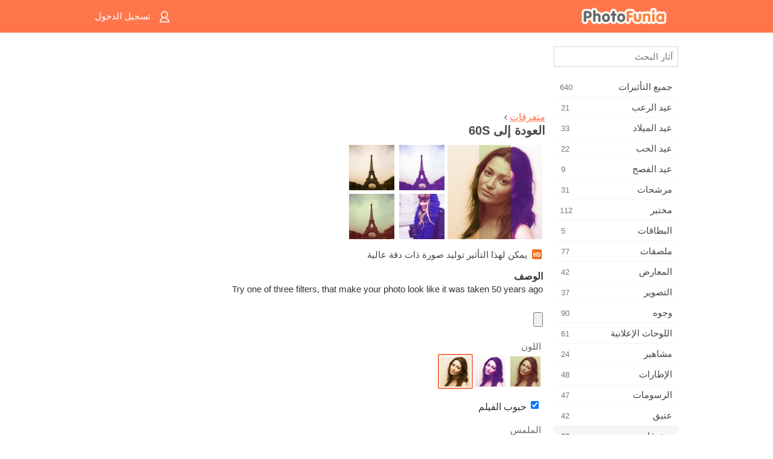

--- FILE ---
content_type: text/html; charset=UTF-8
request_url: https://m.photofunia.com/ar/categories/misc/sixties
body_size: 8214
content:
<!doctype html>
<html lang="ar" class="lang-ar rtl">

<head>
   <meta name="viewport" content="width=device-width, initial-scale=1.0, maximum-scale=1.0, user-scalable=no">
   <meta charset="UTF-8">

   <title>
  العودة إلى 60S - فوتو فونيا: محرر صور فوتوغرافية وصور على الإنترنت</title>

   <meta name="apple-mobile-web-app-capable" content="yes"/>
   <meta http-equiv="X-UA-Compatible" content="IE-edge,chrome=1"/>

   <link rel="canonical" href="https://photofunia.com/ar/categories/misc/sixties"/>

   <link rel="alternate" href="https://m.photofunia.com/categories/misc/sixties" hreflang="en" />         <link rel="alternate" href="https://m.photofunia.com/ru/categories/misc/sixties" hreflang="ru" />
                  <link rel="alternate" href="https://m.photofunia.com/es/categories/misc/sixties" hreflang="es" />
                     <link rel="alternate" href="https://m.photofunia.com/fr/categories/misc/sixties" hreflang="fr" />
                  <link rel="alternate" href="https://m.photofunia.com/hi/categories/misc/sixties" hreflang="hi" />
                  <link rel="alternate" href="https://m.photofunia.com/it/categories/misc/sixties" hreflang="it" />
                  <link rel="alternate" href="https://m.photofunia.com/de/categories/misc/sixties" hreflang="de" />
                  <link rel="alternate" href="https://m.photofunia.com/tr/categories/misc/sixties" hreflang="tr" />
                  <link rel="alternate" href="https://m.photofunia.com/cn/categories/misc/sixties" hreflang="zh-Hans" />
                  <link rel="alternate" href="https://m.photofunia.com/pt/categories/misc/sixties" hreflang="pt" />
                  <link rel="alternate" href="https://m.photofunia.com/jp/categories/misc/sixties" hreflang="ja" />
                  <link rel="alternate" href="https://m.photofunia.com/ko/categories/misc/sixties" hreflang="ko" />
                  <link rel="alternate" href="https://m.photofunia.com/id/categories/misc/sixties" hreflang="id" />
                  <link rel="alternate" href="https://m.photofunia.com/th/categories/misc/sixties" hreflang="th" />
                  <link rel="alternate" href="https://m.photofunia.com/pl/categories/misc/sixties" hreflang="pl" />
                  <link rel="alternate" href="https://m.photofunia.com/ua/categories/misc/sixties" hreflang="uk" />
                  
   <meta name="theme-color" content="#F67249">

   <link type="image/x-icon" href="https://cdn.photofunia.com/icons/favicon.ico" rel="icon">
   <link rel="shortcut icon" href="https://cdn.photofunia.com/icons/favicon.ico">

   <link rel="apple-touch-icon" sizes="57x57" href="https://cdn.photofunia.com/icons/apple-touch-icon-57x57.png">
   <link rel="apple-touch-icon" sizes="114x114" href="https://cdn.photofunia.com/icons/apple-touch-icon-114x114.png">
   <link rel="apple-touch-icon" sizes="72x72" href="https://cdn.photofunia.com/icons/apple-touch-icon-72x72.png">
   <link rel="apple-touch-icon" sizes="144x144" href="https://cdn.photofunia.com/icons/apple-touch-icon-144x144.png">
   <link rel="apple-touch-icon" sizes="60x60" href="https://cdn.photofunia.com/icons/apple-touch-icon-60x60.png">
   <link rel="apple-touch-icon" sizes="120x120" href="https://cdn.photofunia.com/icons/apple-touch-icon-120x120.png">
   <link rel="apple-touch-icon" sizes="76x76" href="https://cdn.photofunia.com/icons/apple-touch-icon-76x76.png">
   <link rel="apple-touch-icon" sizes="152x152" href="https://cdn.photofunia.com/icons/apple-touch-icon-152x152.png">
   <link rel="apple-touch-icon" sizes="180x180" href="https://cdn.photofunia.com/icons/apple-touch-icon-180x180.png">

   <link rel="icon" type="image/png" href="https://cdn.photofunia.com/icons/favicon-192x192.png" sizes="192x192">
   <link rel="icon" type="image/png" href="https://cdn.photofunia.com/icons/favicon-160x160.png" sizes="160x160">
   <link rel="icon" type="image/png" href="https://cdn.photofunia.com/icons/favicon-96x96.png" sizes="96x96">
   <link rel="icon" type="image/png" href="https://cdn.photofunia.com/icons/favicon-16x16.png" sizes="16x16">
   <link rel="icon" type="image/png" href="https://cdn.photofunia.com/icons/favicon-32x32.png" sizes="32x32">

   <meta name="msapplication-TileColor" content="#FC7D56">
   <meta name="msapplication-TileImage" content="https://cdn.photofunia.com/icons/mstile-144x144.png">
   <meta name="msapplication-config" content="https://cdn.photofunia.com/icons/browserconfig.xml">


   
                  
            
   <meta name="description" content="تأثير مرشح خمر" />
   <meta name="image" content="https://cdn.photofunia.com/effects/sixties/icons/medium.jpg" />
   <meta name="keywords" content="الرجعية, قديم, فيلم, الة تصوير, منقي, عتيق" />
   <meta name="author" content="" />
   <meta name="application-name" content="PhotoFunia" />
   <meta name="title" content="العودة إلى 60S" />

   <!-- for Facebook -->
   <meta property="og:title" content="العودة إلى 60S" />
   <meta property="og:type" content="article" />
   <meta property="og:image" content="https://cdn.photofunia.com/effects/sixties/icons/medium.jpg" />
   <meta property="og:url" content="https://m.photofunia.com/ar/effects/sixties" />
   <meta property="og:description" content="تأثير مرشح خمر" />

   <!-- for Twitter -->
   <meta name="twitter:card" content="summary" />
   <meta name="twitter:title" content="العودة إلى 60S" />
   <meta name="twitter:description" content="تأثير مرشح خمر" />
   <meta name="twitter:image" content="https://cdn.photofunia.com/effects/sixties/icons/medium.jpg" />

   <script type="application/ld+json">[
    {
        "@context": "http:\/\/schema.org",
        "@type": "ItemPage",
        "name": "العودة إلى 60S",
        "text": "Try one of three filters, that make your photo look like it was taken 50 years ago",
        "description": "تأثير مرشح خمر",
        "keywords": "الرجعية, قديم, فيلم, الة تصوير, منقي, عتيق",
        "isFamilyFriendly": true,
        "isAccessibleForFree": true,
        "inLanguage": "ar",
        "dateModified": "2020-05-05",
        "dateCreated": "2012-09-29",
        "image": [
            {
                "@type": "ImageObject",
                "width": 600,
                "height": 600,
                "name": "تأثير الصورة العودة إلى 60S",
                "url": "https:\/\/cdn.photofunia.com\/effects\/sixties\/icons\/huge.jpg"
            },
            {
                "@type": "ImageObject",
                "width": 300,
                "height": 300,
                "name": "تأثير الصورة العودة إلى 60S",
                "url": "https:\/\/cdn.photofunia.com\/effects\/sixties\/icons\/large.jpg"
            },
            {
                "@type": "ImageObject",
                "width": 250,
                "height": 250,
                "name": "تأثير الصورة العودة إلى 60S",
                "url": "https:\/\/cdn.photofunia.com\/effects\/sixties\/icons\/medium.jpg"
            },
            {
                "@type": "ImageObject",
                "width": 156,
                "height": 156,
                "name": "تأثير الصورة العودة إلى 60S",
                "url": "https:\/\/cdn.photofunia.com\/effects\/sixties\/icons\/regular.jpg"
            },
            {
                "@type": "ImageObject",
                "width": 78,
                "height": 78,
                "name": "تأثير الصورة العودة إلى 60S",
                "url": "https:\/\/cdn.photofunia.com\/effects\/sixties\/icons\/small.jpg"
            }
        ],
        "workExample": [
            {
                "@type": "ImageObject",
                "width": 466,
                "height": 700,
                "name": "تأثير الصورة العودة إلى 60S",
                "url": "https:\/\/cdn.photofunia.com\/effects\/sixties\/examples\/nzbr3h_o.jpg"
            },
            {
                "@type": "ImageObject",
                "width": 466,
                "height": 700,
                "name": "تأثير الصورة العودة إلى 60S",
                "url": "https:\/\/cdn.photofunia.com\/effects\/sixties\/examples\/1cf0bak_o.jpg"
            },
            {
                "@type": "ImageObject",
                "width": 466,
                "height": 700,
                "name": "تأثير الصورة العودة إلى 60S",
                "url": "https:\/\/cdn.photofunia.com\/effects\/sixties\/examples\/1aw0vww_o.jpg"
            },
            {
                "@type": "ImageObject",
                "width": 474,
                "height": 700,
                "name": "تأثير الصورة العودة إلى 60S",
                "url": "https:\/\/cdn.photofunia.com\/effects\/sixties\/examples\/14ynh5d_o.jpg"
            }
        ]
    },
    {
        "@context": "http:\/\/schema.org",
        "@type": "WebSite",
        "name": "فوتو فونيا",
        "url": "https:\/\/m.photofunia.com",
        "image": "https:\/\/cdn.photofunia.com\/icons\/favicon-192x192.png",
        "potentialAction": {
            "@type": "SearchAction",
            "target": "https:\/\/m.photofunia.com\/ar\/search?q={search_term_string}",
            "query-input": "required name=search_term_string"
        },
        "sameAs": [
            "https:\/\/www.facebook.com\/photofunia.en",
            "http:\/\/instagram.com\/photofunia_app",
            "https:\/\/twitter.com\/photofunia",
            "https:\/\/plus.google.com\/+photofunia",
            "http:\/\/vk.com\/photofunia"
        ]
    }
]</script>
   <link href="https://cdn.photofunia.com/mobile/build/build.309.css" type="text/css" rel="stylesheet">   </head>

<body ontouchstart="" >
   <div id="head" class="header">
      <div class="header-content">
         <div class="header-menu-cell -cell">
            <div class="header-menu-button -link">
               <span class="sprite-icon menu"></span>
            </div>
         </div>

         <a href="/ar/" class="header-logo -cell">
            <h1>فوتو فونيا</h1>
         </a>

         <div class="header-profile -cell">
                           <a href="/ar/signin" class="header-profile-link -link">
                  <span class="header-profile-icon">
                     <span class="sprite-icon signin"></span>
                  </span>
                  <span class="header-profile-title">تسجيل الدخول</span>
               </a>
                     </div>
      </div>
   </div>

   <div id="container">
      <div id="menu">
   <div class="menu-header">
      <div class="menu-header-button js-menu-toggle">
         <div class="sprite-icon close"></div>
      </div>
   </div>
   <div class="menu-container">
      <div class="menu-search">
         <form action="/ar/search">
            <input type="text" name="q" placeholder="آثار البحث"
                    required=""/>
            <div class="font-icon search"></div>
         </form>
      </div>
      <div class="menu-list">
         <ul class="list-menu-container list-effects" itemscope itemtype="http://schema.org/SiteNavigationElement">
            
                           <li >
                  <a href="/ar/categories/all_effects" itemprop="url" title="PhotoFunia هو موقع مجاني رائد لتحرير الصور مليء بمكتبة ضخمة من تأثيرات محرر الصور وفلاتر الصور. تحرير الصور باستخدام محرر الصور على الإنترنت.">
                     <meta itemprop="description" content="PhotoFunia هو موقع مجاني رائد لتحرير الصور مليء بمكتبة ضخمة من تأثيرات محرر الصور وفلاتر الصور. تحرير الصور باستخدام محرر الصور على الإنترنت.">
                     <span itemprop="name">جميع التأثيرات</span>

                     <span class="label-total">640</span>
                                       </a>
               </li>
                           <li >
                  <a href="/ar/categories/halloween" itemprop="url" title="إنشاء صور مضحكة لعيد الهالوين مجانًا عبر الإنترنت في بضع ثوانٍ. اختر من بين مجموعة من تأثيرات صور الهالوين عبر الإنترنت بما في ذلك النص والصور.">
                     <meta itemprop="description" content="إنشاء صور مضحكة لعيد الهالوين مجانًا عبر الإنترنت في بضع ثوانٍ. اختر من بين مجموعة من تأثيرات صور الهالوين عبر الإنترنت بما في ذلك النص والصور.">
                     <span itemprop="name">عيد الرعب</span>

                     <span class="label-total">21</span>
                                       </a>
               </li>
                           <li >
                  <a href="/ar/categories/christmas" itemprop="url" title="قم بإنشاء بطاقة صور عيد الميلاد وبطاقات العام الجديد السعيدة من القوالب والتأثيرات الموجودة باستخدام أداتنا عبر الإنترنت مجانًا. بطاقات عيد الميلاد ورأس السنة الجديدة سهلة.">
                     <meta itemprop="description" content="قم بإنشاء بطاقة صور عيد الميلاد وبطاقات العام الجديد السعيدة من القوالب والتأثيرات الموجودة باستخدام أداتنا عبر الإنترنت مجانًا. بطاقات عيد الميلاد ورأس السنة الجديدة سهلة.">
                     <span itemprop="name">عيد الميلاد</span>

                     <span class="label-total">33</span>
                                       </a>
               </li>
                           <li >
                  <a href="/ar/categories/valentines_day" itemprop="url" title="اصنع بطاقات بريدية وإطارات صور لعيد الحب مع تأثيرات صور عيد الحب على الإنترنت مجانًا باستخدام محررنا الرومانسي لمشاركتها مع المحبوب.">
                     <meta itemprop="description" content="اصنع بطاقات بريدية وإطارات صور لعيد الحب مع تأثيرات صور عيد الحب على الإنترنت مجانًا باستخدام محررنا الرومانسي لمشاركتها مع المحبوب.">
                     <span itemprop="name">عيد الحب</span>

                     <span class="label-total">22</span>
                                       </a>
               </li>
                           <li >
                  <a href="/ar/categories/easter" itemprop="url" title="">
                     <meta itemprop="description" content="">
                     <span itemprop="name">عيد الفصح</span>

                     <span class="label-total">9</span>
                                       </a>
               </li>
                           <li >
                  <a href="/ar/categories/filters" itemprop="url" title="تقدم فئة الفلاتر محرر فلاتر صور مجاني عبر الإنترنت لإنشاء مجموعات صور فريدة ومهنية بسهولة لمشاركتها مع الأصدقاء والعائلة.">
                     <meta itemprop="description" content="تقدم فئة الفلاتر محرر فلاتر صور مجاني عبر الإنترنت لإنشاء مجموعات صور فريدة ومهنية بسهولة لمشاركتها مع الأصدقاء والعائلة.">
                     <span itemprop="name">مرشحات</span>

                     <span class="label-total">31</span>
                                       </a>
               </li>
                           <li >
                  <a href="/ar/categories/lab" itemprop="url" title="فئة المختبر هي المكان الذي تجري فيه العديد من تجارب تحرير الصور المضحكة عبر الإنترنت. تطبيق تأثيرات الصورة الاحترافية مع محرر الصور المضحك المجاني.">
                     <meta itemprop="description" content="فئة المختبر هي المكان الذي تجري فيه العديد من تجارب تحرير الصور المضحكة عبر الإنترنت. تطبيق تأثيرات الصورة الاحترافية مع محرر الصور المضحك المجاني.">
                     <span itemprop="name">مختبر</span>

                     <span class="label-total">112</span>
                                       </a>
               </li>
                           <li >
                  <a href="/ar/categories/cards" itemprop="url" title="صمم بطاقات تهنئة مجانية مخصصة وشخصية باستخدام أداتنا عبر الإنترنت. تصنع هذه العطلة بطاقة عبر الإنترنت لمشاركتها مع أصدقائك وعائلتك.">
                     <meta itemprop="description" content="صمم بطاقات تهنئة مجانية مخصصة وشخصية باستخدام أداتنا عبر الإنترنت. تصنع هذه العطلة بطاقة عبر الإنترنت لمشاركتها مع أصدقائك وعائلتك.">
                     <span itemprop="name">البطاقات</span>

                     <span class="label-total">5</span>
                                       </a>
               </li>
                           <li >
                  <a href="/ar/categories/posters" itemprop="url" title="قم بإنشاء ملصق صورة من الصورة ببساطة عن طريق تحميل صورتك واختيار الملصق. لا يمكن أن يكون إنشاء ملصق أبسط مع محررنا المجاني عبر الإنترنت.">
                     <meta itemprop="description" content="قم بإنشاء ملصق صورة من الصورة ببساطة عن طريق تحميل صورتك واختيار الملصق. لا يمكن أن يكون إنشاء ملصق أبسط مع محررنا المجاني عبر الإنترنت.">
                     <span itemprop="name">ملصقات</span>

                     <span class="label-total">77</span>
                                       </a>
               </li>
                           <li >
                  <a href="/ar/categories/galleries" itemprop="url" title="قم بإنشاء تحفة فنية من ملصقات الحائط باستخدام محرر الصور عبر الإنترنت مجانًا. استخدم صورتنا عبر الإنترنت لصانع الملصقات وقم بإنشاء عملك الفني كجزء من المعرض.">
                     <meta itemprop="description" content="قم بإنشاء تحفة فنية من ملصقات الحائط باستخدام محرر الصور عبر الإنترنت مجانًا. استخدم صورتنا عبر الإنترنت لصانع الملصقات وقم بإنشاء عملك الفني كجزء من المعرض.">
                     <span itemprop="name">المعارض</span>

                     <span class="label-total">42</span>
                                       </a>
               </li>
                           <li >
                  <a href="/ar/categories/photography" itemprop="url" title="أضف إلى مجموعتك من ألبومات العائلة مونتاج الصور الخاص بك على الإنترنت وتحرير صورتك اليوم عن طريق إضافة تأثير أو اثنين إلى مونتاج صورتك مجانًا.">
                     <meta itemprop="description" content="أضف إلى مجموعتك من ألبومات العائلة مونتاج الصور الخاص بك على الإنترنت وتحرير صورتك اليوم عن طريق إضافة تأثير أو اثنين إلى مونتاج صورتك مجانًا.">
                     <span itemprop="name">التصوير</span>

                     <span class="label-total">37</span>
                                       </a>
               </li>
                           <li >
                  <a href="/ar/categories/faces" itemprop="url" title="قم بإنشاء صورة ممتعة باستخدام تأثير الوجه عبر الإنترنت باستخدام محررنا المجاني في بضع ثوانٍ. الآن يمكنك وضع صورتك على الوجه المضحك ومشاركتها مع أصدقائك.">
                     <meta itemprop="description" content="قم بإنشاء صورة ممتعة باستخدام تأثير الوجه عبر الإنترنت باستخدام محررنا المجاني في بضع ثوانٍ. الآن يمكنك وضع صورتك على الوجه المضحك ومشاركتها مع أصدقائك.">
                     <span itemprop="name">وجوه</span>

                     <span class="label-total">90</span>
                                       </a>
               </li>
                           <li >
                  <a href="/ar/categories/billboards" itemprop="url" title="استخدم محرر صور لوحة الإعلانات ووضع صورتك على لوحة إعلانات مجانية عبر الإنترنت. اختر تأثير لوحة الإعلانات الخاصة بك وفي بضع ثوان ستكون صورتك عليها.">
                     <meta itemprop="description" content="استخدم محرر صور لوحة الإعلانات ووضع صورتك على لوحة إعلانات مجانية عبر الإنترنت. اختر تأثير لوحة الإعلانات الخاصة بك وفي بضع ثوان ستكون صورتك عليها.">
                     <span itemprop="name">اللوحات الإعلانية</span>

                     <span class="label-total">61</span>
                                       </a>
               </li>
                           <li >
                  <a href="/ar/categories/celebrities" itemprop="url" title="احصل على طعم الأضواء من خلال تعديل الصورة مع المشاهير باستخدام أداة مجانية عبر الإنترنت. تحرير الصور مع المشاهير وتصبح مشهورة من خلال مشاركتها مع الجميع!">
                     <meta itemprop="description" content="احصل على طعم الأضواء من خلال تعديل الصورة مع المشاهير باستخدام أداة مجانية عبر الإنترنت. تحرير الصور مع المشاهير وتصبح مشهورة من خلال مشاركتها مع الجميع!">
                     <span itemprop="name">مشاهير</span>

                     <span class="label-total">24</span>
                                       </a>
               </li>
                           <li >
                  <a href="/ar/categories/frames" itemprop="url" title="استخدم محرر إطارات الصور لإنشاء إطارات مخصصة لصورك. قم بتحرير الصور عبر الإنترنت باستخدام أداة إطارات الصور المجانية وابدأ في تأطير صورك.">
                     <meta itemprop="description" content="استخدم محرر إطارات الصور لإنشاء إطارات مخصصة لصورك. قم بتحرير الصور عبر الإنترنت باستخدام أداة إطارات الصور المجانية وابدأ في تأطير صورك.">
                     <span itemprop="name">الإطارات</span>

                     <span class="label-total">48</span>
                                       </a>
               </li>
                           <li >
                  <a href="/ar/categories/drawings" itemprop="url" title="حول الصورة إلى رسم باستخدام محرر الصور المجاني عبر الإنترنت. في فئة الرسومات ، يمكنك تحويل صورتك إلى فن من خلال تطبيق التأثير الذي تختاره.">
                     <meta itemprop="description" content="حول الصورة إلى رسم باستخدام محرر الصور المجاني عبر الإنترنت. في فئة الرسومات ، يمكنك تحويل صورتك إلى فن من خلال تطبيق التأثير الذي تختاره.">
                     <span itemprop="name">الرسومات</span>

                     <span class="label-total">47</span>
                                       </a>
               </li>
                           <li >
                  <a href="/ar/categories/vintage" itemprop="url" title="جرب يديك على التصوير الفوتوغرافي التقليدي مع محرر صور عتيق مجاني عبر الإنترنت. أنشئ بطاقات قديمة ، وقم بتطبيق مرشح قديم أو إطارات صور عتيقة على الصور.">
                     <meta itemprop="description" content="جرب يديك على التصوير الفوتوغرافي التقليدي مع محرر صور عتيق مجاني عبر الإنترنت. أنشئ بطاقات قديمة ، وقم بتطبيق مرشح قديم أو إطارات صور عتيقة على الصور.">
                     <span itemprop="name">عتيق</span>

                     <span class="label-total">42</span>
                                       </a>
               </li>
                           <li class="active">
                  <a href="/ar/categories/misc" itemprop="url" title="حدد أحد تأثيرات الصور المتنوعة من فئة Misc وقم بإنشاء صورة ممتعة فريدة. اختر من بين العديد من مرشحات الصور المتنوعة من محرر مجاني عبر الإنترنت.">
                     <meta itemprop="description" content="حدد أحد تأثيرات الصور المتنوعة من فئة Misc وقم بإنشاء صورة ممتعة فريدة. اختر من بين العديد من مرشحات الصور المتنوعة من محرر مجاني عبر الإنترنت.">
                     <span itemprop="name">متفرقات</span>

                     <span class="label-total">83</span>
                                       </a>
               </li>
                           <li >
                  <a href="/ar/categories/magazines" itemprop="url" title="استخدم محرر أغلفة المجلات المجاني عبر الإنترنت لإنشاء أغلفة المجلات المخصصة لعشاق صفحات غلاف أشهر المجلات اللامعة في العالم.">
                     <meta itemprop="description" content="استخدم محرر أغلفة المجلات المجاني عبر الإنترنت لإنشاء أغلفة المجلات المخصصة لعشاق صفحات غلاف أشهر المجلات اللامعة في العالم.">
                     <span itemprop="name">المجلات</span>

                     <span class="label-total">18</span>
                                       </a>
               </li>
                           <li >
                  <a href="/ar/categories/professions" itemprop="url" title="قم بتحميل صورتك وتطبيق تأثيرات صور مضحكة لتغيير مهنتك مجانًا عبر الإنترنت ببضع نقرات ، باستخدام تأثيرات من محرر صور المهن لدينا.">
                     <meta itemprop="description" content="قم بتحميل صورتك وتطبيق تأثيرات صور مضحكة لتغيير مهنتك مجانًا عبر الإنترنت ببضع نقرات ، باستخدام تأثيرات من محرر صور المهن لدينا.">
                     <span itemprop="name">المهن</span>

                     <span class="label-total">25</span>
                                       </a>
               </li>
                           <li >
                  <a href="/ar/categories/movies" itemprop="url" title="تقدم أداة مجانية عبر الإنترنت تحرير الصور مع الممثلين للحصول على صور تحت عنوان فيلم من اختيارك. إنشاء صور مع تأثير الجهات الفاعلة في هوليوود أو بوليوود.">
                     <meta itemprop="description" content="تقدم أداة مجانية عبر الإنترنت تحرير الصور مع الممثلين للحصول على صور تحت عنوان فيلم من اختيارك. إنشاء صور مع تأثير الجهات الفاعلة في هوليوود أو بوليوود.">
                     <span itemprop="name">أفلام</span>

                     <span class="label-total">20</span>
                                       </a>
               </li>
                           <li >
                  <a href="/ar/categories/tv" itemprop="url" title="استخدم أداة تأثير الصور المجانية عبر الإنترنت لإنشاء صورة تلفزيون معك عليها. قم بتعديل صورتك لتظهر في برنامج تلفزيوني على الجانب الآخر من جهاز التلفزيون.">
                     <meta itemprop="description" content="استخدم أداة تأثير الصور المجانية عبر الإنترنت لإنشاء صورة تلفزيون معك عليها. قم بتعديل صورتك لتظهر في برنامج تلفزيوني على الجانب الآخر من جهاز التلفزيون.">
                     <span itemprop="name">تلفزيون</span>

                     <span class="label-total">9</span>
                                       </a>
               </li>
                           <li >
                  <a href="/ar/categories/books" itemprop="url" title="قم بإنشاء غلاف كتابك مع صورتك عليه ، عبر الإنترنت باستخدام محرر الصور المجاني الخاص بنا. ما عليك سوى تحميل صورتك واختيار تأثير صورة كتاب لتطبيقه.">
                     <meta itemprop="description" content="قم بإنشاء غلاف كتابك مع صورتك عليه ، عبر الإنترنت باستخدام محرر الصور المجاني الخاص بنا. ما عليك سوى تحميل صورتك واختيار تأثير صورة كتاب لتطبيقه.">
                     <span itemprop="name">كتب</span>

                     <span class="label-total">15</span>
                                       </a>
               </li>
                     </ul>
      </div>
   </div>
</div>

      <div id="content">
         
   <div class="content-container" id="effect">
   <div class="advert-container adsense effect-top"><ins class="adsbygoogle advert"
         data-ad-client="ca-pub-5896353906608024"
         data-ad-slot="5949562512"></ins>
         <script>(adsbygoogle = window.adsbygoogle || []).push({});</script></div>
   
   <div class="breadcrumb-container">
      <div class="breadcrumb-subheader">
         <a href="/ar/categories/misc">
            متفرقات</a> ›
      </div>
      <div class="breadcrumb-header">
         <h2 itemprop="name">العودة إلى 60S</h2>
               </div>
   </div>

   <div class="images-container">
      <div class="image-preview">
         <a href="/ar/categories/misc/sixties/examples"><!--
          --><img src="https://cdn.photofunia.com/effects/sixties/icons/regular.jpg" title="العودة إلى 60S" itemprop="contentUrl"><!--
      --></a>
      </div>
      <div class="images-example-container">
         <!--
            --><div class="image-example "><!--
               --><a href="/ar/categories/misc/sixties/examples#1"><!--
                  --><img src="https://cdn.photofunia.com/effects/sixties/examples/nzbr3h_r.jpg"><!--
               --></a><!--
            --></div><!--
         --><!--
            --><div class="image-example "><!--
               --><a href="/ar/categories/misc/sixties/examples#2"><!--
                  --><img src="https://cdn.photofunia.com/effects/sixties/examples/1cf0bak_r.jpg"><!--
               --></a><!--
            --></div><!--
         --><!--
            --><div class="image-example "><!--
               --><a href="/ar/categories/misc/sixties/examples#3"><!--
                  --><img src="https://cdn.photofunia.com/effects/sixties/examples/1aw0vww_r.jpg"><!--
               --></a><!--
            --></div><!--
         --><!--
            --><div class="image-example last"><!--
               --><a href="/ar/categories/misc/sixties/examples#4"><!--
                  --><img src="https://cdn.photofunia.com/effects/sixties/examples/14ynh5d_r.jpg"><!--
               --></a><!--
            --></div><!--
         -->      </div>
   </div>

         <div class="labels-collection">
                     <div class="label-container">
               <span class="label hd"></span>
               <span class="desc">يمكن لهذا التأثير توليد صورة ذات دقة عالية</span>
            </div>
               </div>
   
         <h3>الوصف</h3>
      <div class="description-container">
         <div class="description" itemprop="description">
            Try one of three filters, that make your photo look like it was taken 50 years ago         </div>
         <div class="description-more">
            <div class="description-more-shadow"></div>
            <span class="description-more-button">إقرأ المزيد »</span>
         </div>
      </div>
   
   <div class="divider"></div>

   <form class="effect-form js-effect-form"
         action="/ar/categories/misc/sixties?server=1"
         enctype="multipart/form-data" method="POST">
      
                     <div class="field image-field">
               
               <input class="input-file" type="file" accept="image/*" name="image"/>
            </div>


               
                     <div class="field imagelist-field">
                                 <h4>اللون</h4>
               
               <div class="imagelist-collection">

                  <!-- hidden input for imagelist field value-->
                  <input type="hidden" name="type" value="autumn">

                  <!--
                     --><div class="image active"
                          data-value="autumn"><!--
                        --><img src="https://cdn.photofunia.com/effects/sixties/resources/hf5al8.jpg"><!--
                     --></div><!--
                  --><!--
                     --><div class="image "
                          data-value="cold"><!--
                        --><img src="https://cdn.photofunia.com/effects/sixties/resources/9c8cpq.jpg"><!--
                     --></div><!--
                  --><!--
                     --><div class="image "
                          data-value="warm"><!--
                        --><img src="https://cdn.photofunia.com/effects/sixties/resources/vso5dk.jpg"><!--
                     --></div><!--
                  -->
               </div>
            </div>


               
                     <div class="field checkbox-field">
               <div class="checkbox-collection">
                  <label>
                     <input type="checkbox" name="film_grain"
                            checked="">
                     <span>حبوب الفيلم</span>
                  </label>
               </div>
            </div>


               
                     <div class="field imagelist-field">
                                 <h4>الملمس</h4>
               
               <div class="imagelist-collection">

                  <!-- hidden input for imagelist field value-->
                  <input type="hidden" name="texture" value="none">

                  <!--
                     --><div class="image active"
                          data-value="none"><!--
                        --><img src="https://cdn.photofunia.com/effects/sixties/resources/185gm4h.jpg"><!--
                     --></div><!--
                  --><!--
                     --><div class="image "
                          data-value="ex1"><!--
                        --><img src="https://cdn.photofunia.com/effects/sixties/resources/7cma1z.jpg"><!--
                     --></div><!--
                  --><!--
                     --><div class="image "
                          data-value="ex2"><!--
                        --><img src="https://cdn.photofunia.com/effects/sixties/resources/19s61r1.jpg"><!--
                     --></div><!--
                  --><!--
                     --><div class="image "
                          data-value="ex3"><!--
                        --><img src="https://cdn.photofunia.com/effects/sixties/resources/3i0rgj.jpg"><!--
                     --></div><!--
                  --><!--
                     --><div class="image "
                          data-value="ex4"><!--
                        --><img src="https://cdn.photofunia.com/effects/sixties/resources/1f6rih3.jpg"><!--
                     --></div><!--
                  --><!--
                     --><div class="image "
                          data-value="ex5"><!--
                        --><img src="https://cdn.photofunia.com/effects/sixties/resources/wtkgcs.jpg"><!--
                     --></div><!--
                  -->
               </div>
            </div>


               
                     <div class="field imagelist-field">
                                 <h4>الإطار</h4>
               
               <div class="imagelist-collection">

                  <!-- hidden input for imagelist field value-->
                  <input type="hidden" name="frame" value="none">

                  <!--
                     --><div class="image active"
                          data-value="none"><!--
                        --><img src="https://cdn.photofunia.com/effects/sixties/resources/185gm4h.jpg"><!--
                     --></div><!--
                  --><!--
                     --><div class="image "
                          data-value="rame1"><!--
                        --><img src="https://cdn.photofunia.com/effects/sixties/resources/1uwnl90.jpg"><!--
                     --></div><!--
                  --><!--
                     --><div class="image "
                          data-value="rame2"><!--
                        --><img src="https://cdn.photofunia.com/effects/sixties/resources/1fz217h.jpg"><!--
                     --></div><!--
                  --><!--
                     --><div class="image "
                          data-value="rame2_"><!--
                        --><img src="https://cdn.photofunia.com/effects/sixties/resources/14fgig3.jpg"><!--
                     --></div><!--
                  --><!--
                     --><div class="image "
                          data-value="rame3"><!--
                        --><img src="https://cdn.photofunia.com/effects/sixties/resources/1u32rt8.jpg"><!--
                     --></div><!--
                  --><!--
                     --><div class="image "
                          data-value="rame3_"><!--
                        --><img src="https://cdn.photofunia.com/effects/sixties/resources/1rpg8f9.jpg"><!--
                     --></div><!--
                  --><!--
                     --><div class="image "
                          data-value="rame4"><!--
                        --><img src="https://cdn.photofunia.com/effects/sixties/resources/199q0wk.jpg"><!--
                     --></div><!--
                  --><!--
                     --><div class="image "
                          data-value="rame4_"><!--
                        --><img src="https://cdn.photofunia.com/effects/sixties/resources/4y70bf.jpg"><!--
                     --></div><!--
                  --><!--
                     --><div class="image "
                          data-value="rame5"><!--
                        --><img src="https://cdn.photofunia.com/effects/sixties/resources/1svqqo0.jpg"><!--
                     --></div><!--
                  --><!--
                     --><div class="image "
                          data-value="rame5_"><!--
                        --><img src="https://cdn.photofunia.com/effects/sixties/resources/jpkegj.jpg"><!--
                     --></div><!--
                  --><!--
                     --><div class="image "
                          data-value="rame6"><!--
                        --><img src="https://cdn.photofunia.com/effects/sixties/resources/1le77wd.jpg"><!--
                     --></div><!--
                  --><!--
                     --><div class="image "
                          data-value="rame6_"><!--
                        --><img src="https://cdn.photofunia.com/effects/sixties/resources/ysijnd.jpg"><!--
                     --></div><!--
                  --><!--
                     --><div class="image "
                          data-value="rame7"><!--
                        --><img src="https://cdn.photofunia.com/effects/sixties/resources/xur3nx.jpg"><!--
                     --></div><!--
                  -->
               </div>
            </div>


               
                     <div class="field imagelist-field">
                                 <h4>تأثير الضوء</h4>
               
               <div class="imagelist-collection">

                  <!-- hidden input for imagelist field value-->
                  <input type="hidden" name="light" value="none">

                  <!--
                     --><div class="image active"
                          data-value="none"><!--
                        --><img src="https://cdn.photofunia.com/effects/sixties/resources/185gm4h.jpg"><!--
                     --></div><!--
                  --><!--
                     --><div class="image "
                          data-value="bokeh"><!--
                        --><img src="https://cdn.photofunia.com/effects/sixties/resources/1nlzatb.jpg"><!--
                     --></div><!--
                  --><!--
                     --><div class="image "
                          data-value="light_effect"><!--
                        --><img src="https://cdn.photofunia.com/effects/sixties/resources/14tuz35.jpg"><!--
                     --></div><!--
                  -->
               </div>
            </div>


               
      <div class="button-container">
         <button class="button button-submit"
                 data-init-text="اذهب"
                 data-load-text="ثانية واحدة ...">اذهب</button>
      </div>
   </form>

   <div class="advert-container adsense effect-bottom"><ins class="adsbygoogle advert"
         data-ad-client="ca-pub-5896353906608024"
         data-ad-slot="4214814911"></ins>
         <script>(adsbygoogle = window.adsbygoogle || []).push({});</script></div>
   <h3>تقاسم التأثير</h3>
   <div class="sharing-container">
      <div class="social-icons">
                                    <a data-network="facebook">
                  <img src="https://cdn.photofunia.com/mobile/images/socials/facebook.png">
               </a>
                           <a data-network="twitter">
                  <img src="https://cdn.photofunia.com/mobile/images/socials/twitter.png">
               </a>
                           <a data-network="vk">
                  <img src="https://cdn.photofunia.com/mobile/images/socials/vk.png">
               </a>
                           <a data-network="pinterest">
                  <img src="https://cdn.photofunia.com/mobile/images/socials/pinterest.png">
               </a>
                           </div>
   </div>

         <h3>قد تعجبك أيضا</h3>

      <ul class="effects-list">
         

   
   
   <li>
               <a class="effect " itemscope itemtype="http://schema.org/ItemPage" itemprop="url" title="تأثير الكاميرا القديمة" href="/ar/categories/misc/old-camera">
               <img src="https://cdn.photofunia.com/effects/old-camera/icons/small.jpg" alt="الكاميرا القديمة">

   <meta itemprop="image" content="https://cdn.photofunia.com/effects/old-camera/icons/small.jpg" />
   <meta itemprop="inLanguage" content="ar" />

   <span class="effect-link">
      <span class="name" itemprop="name">
         الكاميرا القديمة      </span>

      <span class="description" itemprop="description">ضع صورتك في عدسة الكاميرا الخاصة بكاميرا قديمة</span>
   </span>
         </a>

         </li>
   
   
   <li>
               <a class="effect " itemscope itemtype="http://schema.org/ItemPage" itemprop="url" title="تأثير يشم" href="/ar/categories/misc/jade">
               <img src="https://cdn.photofunia.com/effects/jade/icons/small.jpg" alt="يشم">

   <meta itemprop="image" content="https://cdn.photofunia.com/effects/jade/icons/small.jpg" />
   <meta itemprop="inLanguage" content="ar" />

   <span class="effect-link">
      <span class="name" itemprop="name">
         يشم      </span>

      <span class="description" itemprop="description">صورة مع الظل اليشم</span>
   </span>
         </a>

         </li>
   
   
   <li>
               <a class="effect " itemscope itemtype="http://schema.org/ItemPage" itemprop="url" title="تأثير مسترد صور" href="/ar/categories/misc/retro_photos">
               <img src="https://cdn.photofunia.com/effects/retro_photos/icons/small.jpg" alt="مسترد صور">

   <meta itemprop="image" content="https://cdn.photofunia.com/effects/retro_photos/icons/small.jpg" />
   <meta itemprop="inLanguage" content="ar" />

   <span class="effect-link">
      <span class="name" itemprop="name">
         مسترد صور      </span>

      <span class="description" itemprop="description">أضف بعض الأنماط القديمة إلى صورك الرقمية</span>
   </span>
         </a>

         </li>
   
   
   <li>
               <a class="effect " itemscope itemtype="http://schema.org/ItemPage" itemprop="url" title="تأثير لينة تركيز الأبيض والأسود" href="/ar/categories/misc/soft_focus_bw">
               <img src="https://cdn.photofunia.com/effects/soft_focus_bw/icons/small.jpg" alt="لينة تركيز الأبيض والأسود">

   <meta itemprop="image" content="https://cdn.photofunia.com/effects/soft_focus_bw/icons/small.jpg" />
   <meta itemprop="inLanguage" content="ar" />

   <span class="effect-link">
      <span class="name" itemprop="name">
         لينة تركيز الأبيض والأسود      </span>

      <span class="description" itemprop="description">إنشاء صورة متوهجة بالأبيض والأسود</span>
   </span>
         </a>

         </li>
   
   
   <li>
               <a class="effect " itemscope itemtype="http://schema.org/ItemPage" itemprop="url" title="تأثير داكن" href="/ar/categories/misc/sepia">
               <img src="https://cdn.photofunia.com/effects/sepia/icons/small.jpg" alt="داكن">

   <meta itemprop="image" content="https://cdn.photofunia.com/effects/sepia/icons/small.jpg" />
   <meta itemprop="inLanguage" content="ar" />

   <span class="effect-link">
      <span class="name" itemprop="name">
         داكن      </span>

      <span class="description" itemprop="description">إنشاء تأثير مرشح بني داكن</span>
   </span>
         </a>

         </li>
   
   
   <li>
               <a class="effect " itemscope itemtype="http://schema.org/ItemPage" itemprop="url" title="تأثير لوموغرافي" href="/ar/categories/misc/lomography">
               <img src="https://cdn.photofunia.com/effects/lomography/icons/small.jpg" alt="لوموغرافي">

   <meta itemprop="image" content="https://cdn.photofunia.com/effects/lomography/icons/small.jpg" />
   <meta itemprop="inLanguage" content="ar" />

   <span class="effect-link">
      <span class="name" itemprop="name">
         لوموغرافي      </span>

      <span class="description" itemprop="description">تحويل صورتك إلى تأثير فيلم خمر</span>
   </span>
         </a>

         </li>
   
                        <li>
            <a class="effect effect-native-advert">
               <ins class="adsbygoogle advert"
           data-ad-format="fluid"
           data-ad-layout-key="-ho-4+1c-6a+9s"
           data-ad-client="ca-pub-5896353906608024"
           data-ad-slot="8620985738"></ins>
      <script>(adsbygoogle = window.adsbygoogle || []).push({});</script>            </a>
         </li>
         
   <li>
               <a class="effect " itemscope itemtype="http://schema.org/ItemPage" itemprop="url" title="تأثير جرعة الخمر" href="/ar/categories/misc/vintage_shot">
               <img src="https://cdn.photofunia.com/effects/vintage_shot/icons/small.jpg" alt="جرعة الخمر">

   <meta itemprop="image" content="https://cdn.photofunia.com/effects/vintage_shot/icons/small.jpg" />
   <meta itemprop="inLanguage" content="ar" />

   <span class="effect-link">
      <span class="name" itemprop="name">
         جرعة الخمر      </span>

      <span class="description" itemprop="description">تأثير مرشح نمط خمر</span>
   </span>
         </a>

         </li>
   
   
   <li>
               <a class="effect " itemscope itemtype="http://schema.org/ItemPage" itemprop="url" title="تأثير على النقيض أبيض وأسود" href="/ar/categories/misc/contrast_bw">
               <img src="https://cdn.photofunia.com/effects/contrast_bw/icons/small.jpg" alt="على النقيض أبيض وأسود">

   <meta itemprop="image" content="https://cdn.photofunia.com/effects/contrast_bw/icons/small.jpg" />
   <meta itemprop="inLanguage" content="ar" />

   <span class="effect-link">
      <span class="name" itemprop="name">
         على النقيض أبيض وأسود      </span>

      <span class="description" itemprop="description">إنشاء صورة بالأبيض والأسود</span>
   </span>
         </a>

         </li>
      </ul>
   </div>

         <div id="footer" class="clear">
   <ul class="links">
            <li><a href="/ar/apps">تطبيقات</a></li>
      <li><a href="/ar/about">حول</a></li>
      <li><a href="/ar/help">مساعدة</a></li>
      <li><a href="/ar/contact">اتصالات</a></li>
      <li><a href="/ar/terms">شروط الاستخدام</a></li>
      <li><a href="/ar/privacy">سياسة الخصوصية</a></li>
      <li><a href="//photofunia.com/ar/categories/misc/sixties?redirect=false">نسخة الكمبيوتر</a></li>
   </ul>

   <div class="floor clear">
      <div class="copyright">
         Capsule Digital &copy; 2026      </div>

      <form class="languages">
         <select id="languages">
                                             <option value="/categories/misc/sixties"
                          >English</option>
                                                            <option value="/ru/categories/misc/sixties"
                          >Русский</option>
                                                            <option value="/es/categories/misc/sixties"
                          >Español</option>
                                                            <option value="/ar/categories/misc/sixties"
                          selected>اللغة العربية</option>
                                                            <option value="/fr/categories/misc/sixties"
                          >Français</option>
                                                            <option value="/hi/categories/misc/sixties"
                          >हिंदी</option>
                                                            <option value="/it/categories/misc/sixties"
                          >Italiano</option>
                                                            <option value="/de/categories/misc/sixties"
                          >Deutsch</option>
                                                            <option value="/tr/categories/misc/sixties"
                          >Türkçe</option>
                                                            <option value="/cn/categories/misc/sixties"
                          >中文(简体)</option>
                                                            <option value="/pt/categories/misc/sixties"
                          >Português</option>
                                                            <option value="/jp/categories/misc/sixties"
                          >日本語</option>
                                                            <option value="/ko/categories/misc/sixties"
                          >한국어</option>
                                                            <option value="/id/categories/misc/sixties"
                          >Bahasa Indonesia</option>
                                                            <option value="/th/categories/misc/sixties"
                          >ภาษาไทย</option>
                                                            <option value="/pl/categories/misc/sixties"
                          >Polski</option>
                                                            <option value="/ua/categories/misc/sixties"
                          >Українська</option>
                                    </select>
      </form>

   </div>
</div>
      </div>
   </div>

   <div id="cookie-accept">
   <div class="buttons">
      <button class="button" id="got-it">فهمتك!</button>
   </div>
   <div class="info">
      يستخدم هذا الموقع ملفات تعريف الارتباط لضمان حصولك على أفضل تجربة على موقعنا. <a href="/ar/privacy#cookies" target="_blank">مزيد من المعلومات</a>
   </div>
</div>
   <script>
   var DOMAIN_SITE = "photofunia.com";
   var DOMAIN_MOBILE = "m.photofunia.com";
   var DOMAIN_BASIC = "basic.photofunia.com";
</script>

<script src="https://cdn.photofunia.com/mobile/build/build.309.js"></script>
<script>
   (function(i,s,o,g,r,a,m){i['GoogleAnalyticsObject']=r;i[r]=i[r]||function(){
      (i[r].q=i[r].q||[]).push(arguments)},i[r].l=1*new Date();a=s.createElement(o),
      m=s.getElementsByTagName(o)[0];a.async=1;a.src=g;m.parentNode.insertBefore(a,m)
   })(window,document,'script','//www.google-analytics.com/analytics.js','ga');

   ga('create', 'UA-58565663-2', 'auto');
   ga('send', 'pageview');
</script>

<script>
   (function(m,e,t,r,i,k,a){m[i]=m[i]||function(){(m[i].a=m[i].a||[]).push(arguments)};
   m[i].l=1*new Date();k=e.createElement(t),a=e.getElementsByTagName(t)[0],k.async=1,k.src=r,a.parentNode.insertBefore(k,a)})
   (window, document, "script", "https://mc.yandex.ru/metrika/tag.js", "ym");

   ym(62498527, "init", {
        clickmap:true,
        trackLinks:true,
        accurateTrackBounce:true
   });
</script>
<noscript><div><img src="https://mc.yandex.ru/watch/62498527" style="position:absolute; left:-9999px;" alt="" /></div></noscript>


   <script async src="//pagead2.googlesyndication.com/pagead/js/adsbygoogle.js"></script></body>
</html>

--- FILE ---
content_type: text/html; charset=utf-8
request_url: https://www.google.com/recaptcha/api2/aframe
body_size: 267
content:
<!DOCTYPE HTML><html><head><meta http-equiv="content-type" content="text/html; charset=UTF-8"></head><body><script nonce="_yxwF0fhQ3HmQTmdOyzLuA">/** Anti-fraud and anti-abuse applications only. See google.com/recaptcha */ try{var clients={'sodar':'https://pagead2.googlesyndication.com/pagead/sodar?'};window.addEventListener("message",function(a){try{if(a.source===window.parent){var b=JSON.parse(a.data);var c=clients[b['id']];if(c){var d=document.createElement('img');d.src=c+b['params']+'&rc='+(localStorage.getItem("rc::a")?sessionStorage.getItem("rc::b"):"");window.document.body.appendChild(d);sessionStorage.setItem("rc::e",parseInt(sessionStorage.getItem("rc::e")||0)+1);localStorage.setItem("rc::h",'1770059822706');}}}catch(b){}});window.parent.postMessage("_grecaptcha_ready", "*");}catch(b){}</script></body></html>